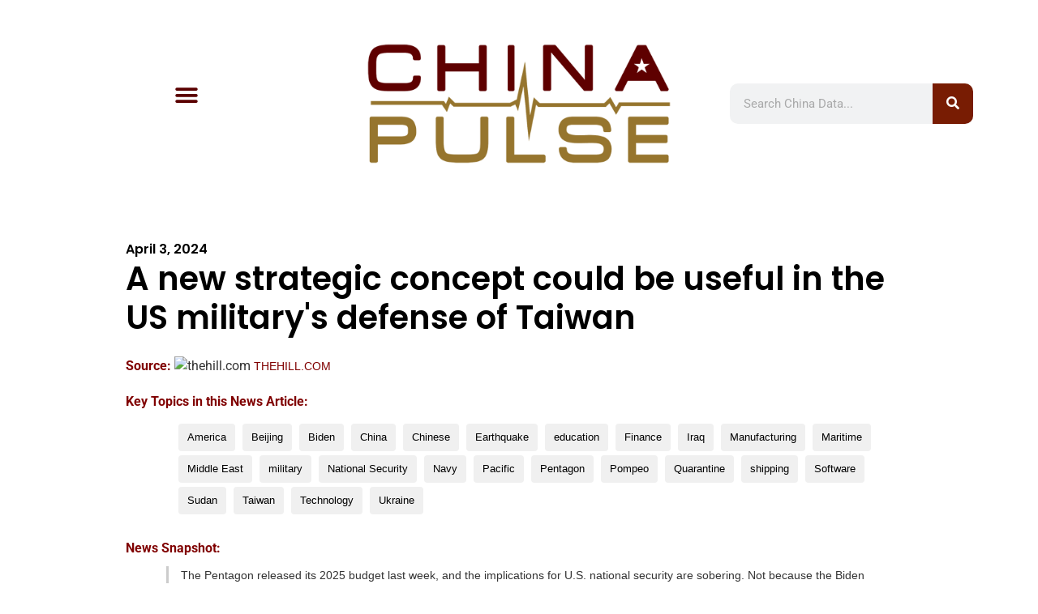

--- FILE ---
content_type: text/html; charset=utf-8
request_url: https://www.google.com/recaptcha/api2/aframe
body_size: 265
content:
<!DOCTYPE HTML><html><head><meta http-equiv="content-type" content="text/html; charset=UTF-8"></head><body><script nonce="5h6JlF2ZPE9f0ULnlMcb1g">/** Anti-fraud and anti-abuse applications only. See google.com/recaptcha */ try{var clients={'sodar':'https://pagead2.googlesyndication.com/pagead/sodar?'};window.addEventListener("message",function(a){try{if(a.source===window.parent){var b=JSON.parse(a.data);var c=clients[b['id']];if(c){var d=document.createElement('img');d.src=c+b['params']+'&rc='+(localStorage.getItem("rc::a")?sessionStorage.getItem("rc::b"):"");window.document.body.appendChild(d);sessionStorage.setItem("rc::e",parseInt(sessionStorage.getItem("rc::e")||0)+1);localStorage.setItem("rc::h",'1768706209929');}}}catch(b){}});window.parent.postMessage("_grecaptcha_ready", "*");}catch(b){}</script></body></html>